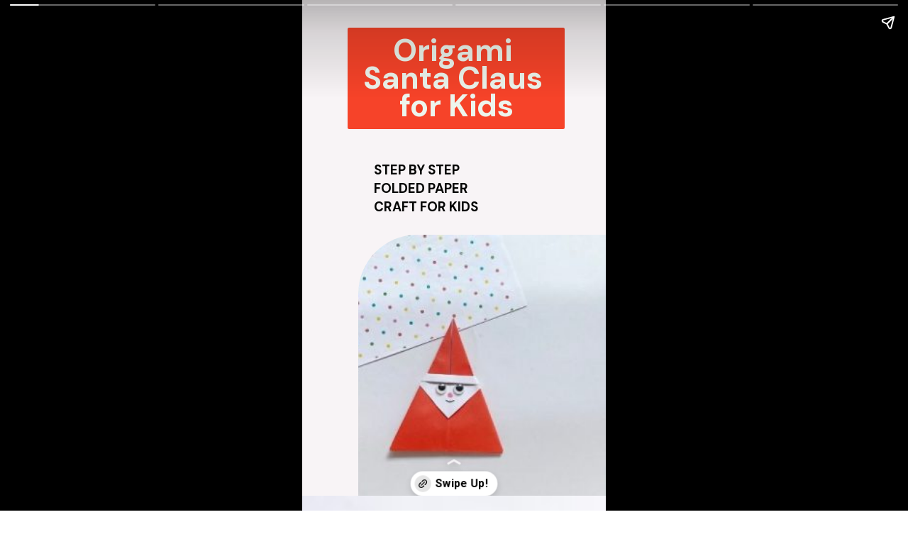

--- FILE ---
content_type: text/html; charset=utf-8
request_url: https://www.easy-crafts-for-kids.com/web-stories/origami-santa-claus-for-kids
body_size: 10009
content:
<!DOCTYPE html>
<html amp="" lang="en-US" transformed="self;v=1" i-amphtml-layout=""><head><meta charset="utf-8"><meta name="viewport" content="width=device-width,minimum-scale=1"><link rel="modulepreload" href="https://cdn.ampproject.org/v0.mjs" as="script" crossorigin="anonymous"><link rel="preconnect" href="https://cdn.ampproject.org"><link rel="preload" as="script" href="https://cdn.ampproject.org/v0/amp-story-1.0.js"><style amp-runtime="" i-amphtml-version="012510081644000">html{overflow-x:hidden!important}html.i-amphtml-fie{height:100%!important;width:100%!important}html:not([amp4ads]),html:not([amp4ads]) body{height:auto!important}html:not([amp4ads]) body{margin:0!important}body{-webkit-text-size-adjust:100%;-moz-text-size-adjust:100%;-ms-text-size-adjust:100%;text-size-adjust:100%}html.i-amphtml-singledoc.i-amphtml-embedded{-ms-touch-action:pan-y pinch-zoom;touch-action:pan-y pinch-zoom}html.i-amphtml-fie>body,html.i-amphtml-singledoc>body{overflow:visible!important}html.i-amphtml-fie:not(.i-amphtml-inabox)>body,html.i-amphtml-singledoc:not(.i-amphtml-inabox)>body{position:relative!important}html.i-amphtml-ios-embed-legacy>body{overflow-x:hidden!important;overflow-y:auto!important;position:absolute!important}html.i-amphtml-ios-embed{overflow-y:auto!important;position:static}#i-amphtml-wrapper{overflow-x:hidden!important;overflow-y:auto!important;position:absolute!important;top:0!important;left:0!important;right:0!important;bottom:0!important;margin:0!important;display:block!important}html.i-amphtml-ios-embed.i-amphtml-ios-overscroll,html.i-amphtml-ios-embed.i-amphtml-ios-overscroll>#i-amphtml-wrapper{-webkit-overflow-scrolling:touch!important}#i-amphtml-wrapper>body{position:relative!important;border-top:1px solid transparent!important}#i-amphtml-wrapper+body{visibility:visible}#i-amphtml-wrapper+body .i-amphtml-lightbox-element,#i-amphtml-wrapper+body[i-amphtml-lightbox]{visibility:hidden}#i-amphtml-wrapper+body[i-amphtml-lightbox] .i-amphtml-lightbox-element{visibility:visible}#i-amphtml-wrapper.i-amphtml-scroll-disabled,.i-amphtml-scroll-disabled{overflow-x:hidden!important;overflow-y:hidden!important}amp-instagram{padding:54px 0px 0px!important;background-color:#fff}amp-iframe iframe{box-sizing:border-box!important}[amp-access][amp-access-hide]{display:none}[subscriptions-dialog],body:not(.i-amphtml-subs-ready) [subscriptions-action],body:not(.i-amphtml-subs-ready) [subscriptions-section]{display:none!important}amp-experiment,amp-live-list>[update]{display:none}amp-list[resizable-children]>.i-amphtml-loading-container.amp-hidden{display:none!important}amp-list [fetch-error],amp-list[load-more] [load-more-button],amp-list[load-more] [load-more-end],amp-list[load-more] [load-more-failed],amp-list[load-more] [load-more-loading]{display:none}amp-list[diffable] div[role=list]{display:block}amp-story-page,amp-story[standalone]{min-height:1px!important;display:block!important;height:100%!important;margin:0!important;padding:0!important;overflow:hidden!important;width:100%!important}amp-story[standalone]{background-color:#000!important;position:relative!important}amp-story-page{background-color:#757575}amp-story .amp-active>div,amp-story .i-amphtml-loader-background{display:none!important}amp-story-page:not(:first-of-type):not([distance]):not([active]){transform:translateY(1000vh)!important}amp-autocomplete{position:relative!important;display:inline-block!important}amp-autocomplete>input,amp-autocomplete>textarea{padding:0.5rem;border:1px solid rgba(0,0,0,.33)}.i-amphtml-autocomplete-results,amp-autocomplete>input,amp-autocomplete>textarea{font-size:1rem;line-height:1.5rem}[amp-fx^=fly-in]{visibility:hidden}amp-script[nodom],amp-script[sandboxed]{position:fixed!important;top:0!important;width:1px!important;height:1px!important;overflow:hidden!important;visibility:hidden}
/*# sourceURL=/css/ampdoc.css*/[hidden]{display:none!important}.i-amphtml-element{display:inline-block}.i-amphtml-blurry-placeholder{transition:opacity 0.3s cubic-bezier(0.0,0.0,0.2,1)!important;pointer-events:none}[layout=nodisplay]:not(.i-amphtml-element){display:none!important}.i-amphtml-layout-fixed,[layout=fixed][width][height]:not(.i-amphtml-layout-fixed){display:inline-block;position:relative}.i-amphtml-layout-responsive,[layout=responsive][width][height]:not(.i-amphtml-layout-responsive),[width][height][heights]:not([layout]):not(.i-amphtml-layout-responsive),[width][height][sizes]:not(img):not([layout]):not(.i-amphtml-layout-responsive){display:block;position:relative}.i-amphtml-layout-intrinsic,[layout=intrinsic][width][height]:not(.i-amphtml-layout-intrinsic){display:inline-block;position:relative;max-width:100%}.i-amphtml-layout-intrinsic .i-amphtml-sizer{max-width:100%}.i-amphtml-intrinsic-sizer{max-width:100%;display:block!important}.i-amphtml-layout-container,.i-amphtml-layout-fixed-height,[layout=container],[layout=fixed-height][height]:not(.i-amphtml-layout-fixed-height){display:block;position:relative}.i-amphtml-layout-fill,.i-amphtml-layout-fill.i-amphtml-notbuilt,[layout=fill]:not(.i-amphtml-layout-fill),body noscript>*{display:block;overflow:hidden!important;position:absolute;top:0;left:0;bottom:0;right:0}body noscript>*{position:absolute!important;width:100%;height:100%;z-index:2}body noscript{display:inline!important}.i-amphtml-layout-flex-item,[layout=flex-item]:not(.i-amphtml-layout-flex-item){display:block;position:relative;-ms-flex:1 1 auto;flex:1 1 auto}.i-amphtml-layout-fluid{position:relative}.i-amphtml-layout-size-defined{overflow:hidden!important}.i-amphtml-layout-awaiting-size{position:absolute!important;top:auto!important;bottom:auto!important}i-amphtml-sizer{display:block!important}@supports (aspect-ratio:1/1){i-amphtml-sizer.i-amphtml-disable-ar{display:none!important}}.i-amphtml-blurry-placeholder,.i-amphtml-fill-content{display:block;height:0;max-height:100%;max-width:100%;min-height:100%;min-width:100%;width:0;margin:auto}.i-amphtml-layout-size-defined .i-amphtml-fill-content{position:absolute;top:0;left:0;bottom:0;right:0}.i-amphtml-replaced-content,.i-amphtml-screen-reader{padding:0!important;border:none!important}.i-amphtml-screen-reader{position:fixed!important;top:0px!important;left:0px!important;width:4px!important;height:4px!important;opacity:0!important;overflow:hidden!important;margin:0!important;display:block!important;visibility:visible!important}.i-amphtml-screen-reader~.i-amphtml-screen-reader{left:8px!important}.i-amphtml-screen-reader~.i-amphtml-screen-reader~.i-amphtml-screen-reader{left:12px!important}.i-amphtml-screen-reader~.i-amphtml-screen-reader~.i-amphtml-screen-reader~.i-amphtml-screen-reader{left:16px!important}.i-amphtml-unresolved{position:relative;overflow:hidden!important}.i-amphtml-select-disabled{-webkit-user-select:none!important;-ms-user-select:none!important;user-select:none!important}.i-amphtml-notbuilt,[layout]:not(.i-amphtml-element),[width][height][heights]:not([layout]):not(.i-amphtml-element),[width][height][sizes]:not(img):not([layout]):not(.i-amphtml-element){position:relative;overflow:hidden!important;color:transparent!important}.i-amphtml-notbuilt:not(.i-amphtml-layout-container)>*,[layout]:not([layout=container]):not(.i-amphtml-element)>*,[width][height][heights]:not([layout]):not(.i-amphtml-element)>*,[width][height][sizes]:not([layout]):not(.i-amphtml-element)>*{display:none}amp-img:not(.i-amphtml-element)[i-amphtml-ssr]>img.i-amphtml-fill-content{display:block}.i-amphtml-notbuilt:not(.i-amphtml-layout-container),[layout]:not([layout=container]):not(.i-amphtml-element),[width][height][heights]:not([layout]):not(.i-amphtml-element),[width][height][sizes]:not(img):not([layout]):not(.i-amphtml-element){color:transparent!important;line-height:0!important}.i-amphtml-ghost{visibility:hidden!important}.i-amphtml-element>[placeholder],[layout]:not(.i-amphtml-element)>[placeholder],[width][height][heights]:not([layout]):not(.i-amphtml-element)>[placeholder],[width][height][sizes]:not([layout]):not(.i-amphtml-element)>[placeholder]{display:block;line-height:normal}.i-amphtml-element>[placeholder].amp-hidden,.i-amphtml-element>[placeholder].hidden{visibility:hidden}.i-amphtml-element:not(.amp-notsupported)>[fallback],.i-amphtml-layout-container>[placeholder].amp-hidden,.i-amphtml-layout-container>[placeholder].hidden{display:none}.i-amphtml-layout-size-defined>[fallback],.i-amphtml-layout-size-defined>[placeholder]{position:absolute!important;top:0!important;left:0!important;right:0!important;bottom:0!important;z-index:1}amp-img[i-amphtml-ssr]:not(.i-amphtml-element)>[placeholder]{z-index:auto}.i-amphtml-notbuilt>[placeholder]{display:block!important}.i-amphtml-hidden-by-media-query{display:none!important}.i-amphtml-element-error{background:red!important;color:#fff!important;position:relative!important}.i-amphtml-element-error:before{content:attr(error-message)}i-amp-scroll-container,i-amphtml-scroll-container{position:absolute;top:0;left:0;right:0;bottom:0;display:block}i-amp-scroll-container.amp-active,i-amphtml-scroll-container.amp-active{overflow:auto;-webkit-overflow-scrolling:touch}.i-amphtml-loading-container{display:block!important;pointer-events:none;z-index:1}.i-amphtml-notbuilt>.i-amphtml-loading-container{display:block!important}.i-amphtml-loading-container.amp-hidden{visibility:hidden}.i-amphtml-element>[overflow]{cursor:pointer;position:relative;z-index:2;visibility:hidden;display:initial;line-height:normal}.i-amphtml-layout-size-defined>[overflow]{position:absolute}.i-amphtml-element>[overflow].amp-visible{visibility:visible}template{display:none!important}.amp-border-box,.amp-border-box *,.amp-border-box :after,.amp-border-box :before{box-sizing:border-box}amp-pixel{display:none!important}amp-analytics,amp-auto-ads,amp-story-auto-ads{position:fixed!important;top:0!important;width:1px!important;height:1px!important;overflow:hidden!important;visibility:hidden}amp-story{visibility:hidden!important}html.i-amphtml-fie>amp-analytics{position:initial!important}[visible-when-invalid]:not(.visible),form [submit-error],form [submit-success],form [submitting]{display:none}amp-accordion{display:block!important}@media (min-width:1px){:where(amp-accordion>section)>:first-child{margin:0;background-color:#efefef;padding-right:20px;border:1px solid #dfdfdf}:where(amp-accordion>section)>:last-child{margin:0}}amp-accordion>section{float:none!important}amp-accordion>section>*{float:none!important;display:block!important;overflow:hidden!important;position:relative!important}amp-accordion,amp-accordion>section{margin:0}amp-accordion:not(.i-amphtml-built)>section>:last-child{display:none!important}amp-accordion:not(.i-amphtml-built)>section[expanded]>:last-child{display:block!important}
/*# sourceURL=/css/ampshared.css*/</style><meta name="amp-story-generator-name" content="Web Stories for WordPress"><meta name="amp-story-generator-version" content="1.42.0"><meta name="description" content="Folded paper crafts are fun at anytime of the year but my kids absolutely love making my easy origami Santa Claus! They use him as a decor for their bedroom and also as a puppet!!"><meta name="robots" content="max-image-preview:large"><meta name="author" content="Crafty Critters"><meta name="google-site-verification" content="lswuwF-R_EXiRBltZomiisyIvN1CtfetodGQmLPh_yQ"><meta name="generator" content="All in One SEO (AIOSEO) 4.9.0"><meta property="og:locale" content="en_US"><meta property="og:site_name" content="Easy Crafts For Kids - Fun easy kids crafts"><meta property="og:type" content="article"><meta property="og:title" content="Origami Santa Claus for Kids - Easy Crafts For Kids"><meta property="og:description" content="Folded paper crafts are fun at anytime of the year but my kids absolutely love making my easy origami Santa Claus! They use him as a decor for their bedroom and also as a puppet!!"><meta property="og:url" content="https://www.easy-crafts-for-kids.com/web-stories/origami-santa-claus-for-kids"><meta property="article:published_time" content="2022-12-04T10:47:00+00:00"><meta property="article:modified_time" content="2022-12-01T10:47:25+00:00"><meta name="twitter:card" content="summary_large_image"><meta name="twitter:title" content="Origami Santa Claus for Kids - Easy Crafts For Kids"><meta name="twitter:description" content="Folded paper crafts are fun at anytime of the year but my kids absolutely love making my easy origami Santa Claus! They use him as a decor for their bedroom and also as a puppet!!"><meta name="generator" content="WordPress 6.8.3"><meta name="msapplication-TileImage" content="https://i0.wp.com/www.easy-crafts-for-kids.com/wp-content/uploads/2018/10/cropped-crafty-critters-group-photo.jpg?fit=270%2C270&amp;ssl=1"><link rel="preconnect" href="https://fonts.gstatic.com" crossorigin=""><link rel="dns-prefetch" href="https://fonts.gstatic.com"><link rel="dns-prefetch" href="//www.googletagmanager.com"><link rel="preconnect" href="//i0.wp.com"><link rel="preconnect" href="https://fonts.gstatic.com/" crossorigin=""><script async="" src="https://cdn.ampproject.org/v0.mjs" type="module" crossorigin="anonymous"></script><script async nomodule src="https://cdn.ampproject.org/v0.js" crossorigin="anonymous"></script><script async="" src="https://cdn.ampproject.org/v0/amp-story-1.0.mjs" custom-element="amp-story" type="module" crossorigin="anonymous"></script><script async nomodule src="https://cdn.ampproject.org/v0/amp-story-1.0.js" crossorigin="anonymous" custom-element="amp-story"></script><script src="https://cdn.ampproject.org/v0/amp-analytics-0.1.mjs" async="" custom-element="amp-analytics" type="module" crossorigin="anonymous"></script><script async nomodule src="https://cdn.ampproject.org/v0/amp-analytics-0.1.js" crossorigin="anonymous" custom-element="amp-analytics"></script><script src="https://cdn.ampproject.org/v0/amp-consent-0.1.mjs" async="" custom-element="amp-consent" type="module" crossorigin="anonymous"></script><script async nomodule src="https://cdn.ampproject.org/v0/amp-consent-0.1.js" crossorigin="anonymous" custom-element="amp-consent"></script><script src="https://cdn.ampproject.org/v0/amp-geo-0.1.mjs" async="" custom-element="amp-geo" type="module" crossorigin="anonymous"></script><script async nomodule src="https://cdn.ampproject.org/v0/amp-geo-0.1.js" crossorigin="anonymous" custom-element="amp-geo"></script><script src="https://cdn.ampproject.org/v0/amp-story-auto-ads-0.1.mjs" async="" custom-element="amp-story-auto-ads" type="module" crossorigin="anonymous"></script><script async nomodule src="https://cdn.ampproject.org/v0/amp-story-auto-ads-0.1.js" crossorigin="anonymous" custom-element="amp-story-auto-ads"></script><link rel="icon" href="https://i0.wp.com/www.easy-crafts-for-kids.com/wp-content/uploads/2018/10/cropped-crafty-critters-group-photo.jpg?fit=32%2C32&amp;ssl=1" sizes="32x32"><link rel="icon" href="https://i0.wp.com/www.easy-crafts-for-kids.com/wp-content/uploads/2018/10/cropped-crafty-critters-group-photo.jpg?fit=192%2C192&amp;ssl=1" sizes="192x192"><link href="https://fonts.googleapis.com/css2?display=swap&amp;family=DM+Sans%3Awght%40700&amp;family=Roboto%3Awght%40400%3B700" rel="stylesheet"><style amp-custom="">amp-story-page{background-color:#131516}amp-story-grid-layer{overflow:visible}@media (max-aspect-ratio: 9 / 16){@media (min-aspect-ratio: 320 / 678){amp-story-grid-layer.grid-layer{margin-top:calc(( 100% / .5625 - 100% / .66666666666667 ) / 2)}}}@media not all and (min-resolution:.001dpcm){@media{p.text-wrapper > span{font-size:calc(100% - .5px)}}}.page-fullbleed-area{position:absolute;overflow:hidden;width:100%;left:0;height:calc(1.1851851851852 * 100%);top:calc(( 1 - 1.1851851851852 ) * 100% / 2)}.page-safe-area{overflow:visible;position:absolute;top:0;bottom:0;left:0;right:0;width:100%;height:calc(.84375 * 100%);margin:auto 0}.mask{position:absolute;overflow:hidden}.fill{position:absolute;top:0;left:0;right:0;bottom:0;margin:0}@media (prefers-reduced-motion: no-preference){.animation-wrapper{opacity:var(--initial-opacity);transform:var(--initial-transform)}}._f208eb8{background-color:#f8f4f6}._0e01dfe{position:absolute;pointer-events:none;left:0%;top:-9.25926%;width:100%;height:118.51852%;opacity:1}._89d52dd{pointer-events:initial;width:100%;height:100%;display:block;position:absolute;top:0;left:0;z-index:0}._dc67a5c{will-change:transform}._0d0e26a{position:absolute;pointer-events:none;left:15.04854%;top:0%;width:71.35922%;height:22.3301%;opacity:1}._033cc79{pointer-events:initial;width:100%;height:100%;display:block;position:absolute;top:0;left:0;z-index:0;border-radius:.68027210884354% .68027210884354% .68027210884354% .68027210884354%/1.4492753623188% 1.4492753623188% 1.4492753623188% 1.4492753623188%;background-clip:content-box;background-color:#f64329}._ee25507{white-space:pre-wrap;overflow-wrap:break-word;word-break:break-word;margin:2.8714285714286% 0;font-family:"DM Sans",sans-serif;font-size:.679612em;line-height:.9;text-align:center;padding:1.3605442176871% 2.7210884353741%;color:#000}._7f90802{font-weight:700;color:#edf5ed}._bfa59b2{position:absolute;pointer-events:none;left:23.54369%;top:29.44984%;width:43.68932%;height:11.8123%;opacity:1}._7fa97cc{width:100%;height:100%;display:block;position:absolute;top:0;left:0;--initial-opacity:1;--initial-transform:translate3d(-153.88889%,0px,0)}._b109eac{pointer-events:initial;width:100%;height:100%;display:block;position:absolute;top:0;left:0;z-index:0;border-radius:1.1111111111111% 1.1111111111111% 1.1111111111111% 1.1111111111111%/2.7397260273973% 2.7397260273973% 2.7397260273973% 2.7397260273973%}._03fd4cf{white-space:pre-wrap;overflow-wrap:break-word;word-break:break-word;margin:-.49% 0;font-family:"DM Sans",sans-serif;font-size:.291262em;line-height:1.4;text-align:initial;color:#000}._ce167a4{font-weight:700;color:#060706;text-transform:uppercase}._10b62cc{position:absolute;pointer-events:none;left:18.4466%;top:45.46926%;width:81.5534%;height:63.75405%;opacity:1}._d0e871c{pointer-events:initial;width:100%;height:100%;display:block;position:absolute;top:0;left:0;z-index:0;border-radius:23.809523809524% 0% 0% 0%/20.304568527919% 0% 0% 0%}._0044253{position:absolute;width:117.26191%;height:100%;left:-8.63096%;top:0%}._7e6108c{background-color:#e2e0e7}._02ddf36{position:absolute;width:207.43442%;height:100%;left:-53.71721%;top:0%}._2a13870{position:absolute;pointer-events:none;left:16.01942%;top:0%;width:69.41748%;height:38.83495%;opacity:1}._bff3b89{pointer-events:initial;width:100%;height:100%;display:block;position:absolute;top:0;left:0;z-index:0;border-radius:.6993006993007% .6993006993007% .6993006993007% .6993006993007%/.83333333333333% .83333333333333% .83333333333333% .83333333333333%}._43b0b07{white-space:pre-wrap;overflow-wrap:break-word;word-break:break-word;margin:0;font-family:"Roboto","Helvetica Neue","Helvetica",sans-serif;font-size:.355987em;line-height:calc(1.2em + .36363687438024em);text-align:initial;padding:0;color:#000;background-color:#f5f7f8;background:none}._2a1bf20{display:block;position:relative;left:0;top:0;margin:-.10817307692308% 0;-webkit-box-decoration-break:clone;box-decoration-break:clone}._112c6da{background-color:#f5f7f8;-webkit-box-decoration-break:clone;box-decoration-break:clone;position:relative;padding:1.3986013986014% 2.7972027972028%;text-align:initial;border-radius:2px 2px 2px 2px;color:transparent}._98cfc09{white-space:pre-wrap;overflow-wrap:break-word;word-break:break-word;margin:0;font-family:"Roboto","Helvetica Neue","Helvetica",sans-serif;font-size:.355987em;line-height:calc(1.2em + .36363687438024em);text-align:initial;padding:0;color:#000;background-color:#f5f7f8;background:none;position:absolute;top:0;left:0;right:0}._7e42ea6{background-color:#f5f7f8;-webkit-box-decoration-break:clone;box-decoration-break:clone;position:relative;padding:1.3986013986014% 2.7972027972028%;text-align:initial;border-radius:2px 2px 2px 2px;background:none}._46baa43{color:#f80808}._c84718f{background-color:#fff}._010395f{position:absolute;pointer-events:none;left:-20.38835%;top:35.92233%;width:129.36893%;height:72.65372%;opacity:1}._bd58618{position:absolute;width:100%;height:101.73667%;left:0%;top:-.86834%}._cf4b8d3{position:absolute;pointer-events:none;left:11.65049%;top:0%;width:75.97087%;height:10.35599%;opacity:1}._c172007{pointer-events:initial;width:100%;height:100%;display:block;position:absolute;top:0;left:0;z-index:0;border-radius:.63897763578275% .63897763578275% .63897763578275% .63897763578275%/3.125% 3.125% 3.125% 3.125%}._5202b06{white-space:pre-wrap;overflow-wrap:break-word;word-break:break-word;margin:-.12130591054313% 0;font-family:"Roboto","Helvetica Neue","Helvetica",sans-serif;font-size:.436893em;line-height:1.2;text-align:center;color:#000}._47e5cc9{font-weight:700}._25f5724{position:absolute;pointer-events:none;left:23.30097%;top:17.1521%;width:54.85437%;height:11.8123%;opacity:1}._59f7cde{pointer-events:initial;width:100%;height:100%;display:block;position:absolute;top:0;left:0;z-index:0;border-radius:.88495575221239% .88495575221239% .88495575221239% .88495575221239%/2.7397260273973% 2.7397260273973% 2.7397260273973% 2.7397260273973%}._63762a9{white-space:pre-wrap;overflow-wrap:break-word;word-break:break-word;margin:0;font-family:"Roboto","Helvetica Neue","Helvetica",sans-serif;font-size:.38835em;line-height:calc(1.2em + .33333333333333em);text-align:initial;padding:0;color:#000;background-color:#f91006;background:none}._995806c{display:block;position:relative;left:0;top:0;margin:-.14933628318584% 0;-webkit-box-decoration-break:clone;box-decoration-break:clone}._584c53e{background-color:#f91006;-webkit-box-decoration-break:clone;box-decoration-break:clone;position:relative;padding:1.7699115044248% 3.5398230088496%;text-align:initial;border-radius:2px 2px 2px 2px;color:transparent}._0262c99{white-space:pre-wrap;overflow-wrap:break-word;word-break:break-word;margin:0;font-family:"Roboto","Helvetica Neue","Helvetica",sans-serif;font-size:.38835em;line-height:calc(1.2em + .33333333333333em);text-align:initial;padding:0;color:#000;background-color:#f91006;background:none;position:absolute;top:0;left:0;right:0}._e774128{background-color:#f91006;-webkit-box-decoration-break:clone;box-decoration-break:clone;position:relative;padding:1.7699115044248% 3.5398230088496%;text-align:initial;border-radius:2px 2px 2px 2px;background:none}._ab83632{font-weight:700;color:#f8f0f0}._5fcfdf8{background-color:#d6d9e1}._232a561{position:absolute;width:177.77778%;height:100%;left:-38.88889%;top:0%}._f6fa6c3{position:absolute;pointer-events:none;left:18.68932%;top:5.66343%;width:64.56311%;height:20.22654%;opacity:1}._e9d70b9{pointer-events:initial;width:100%;height:100%;display:block;position:absolute;top:0;left:0;z-index:0;border-radius:.75187969924812% .75187969924812% .75187969924812% .75187969924812%/1.6% 1.6% 1.6% 1.6%}._20f7e74{white-space:pre-wrap;overflow-wrap:break-word;word-break:break-word;margin:0;font-family:"Roboto","Helvetica Neue","Helvetica",sans-serif;font-size:.453074em;line-height:calc(1.2em + .28571491632713em);text-align:initial;padding:0;color:#000;background-color:#0c0000;background:none}._a13098a{display:block;position:relative;left:0;top:0;margin:-.14802631578947% 0;-webkit-box-decoration-break:clone;box-decoration-break:clone}._b2a6ffb{background-color:#0c0000;-webkit-box-decoration-break:clone;box-decoration-break:clone;position:relative;padding:1.5037593984962% 3.0075187969925%;text-align:initial;border-radius:2px 2px 2px 2px;color:transparent}._384407d{white-space:pre-wrap;overflow-wrap:break-word;word-break:break-word;margin:0;font-family:"Roboto","Helvetica Neue","Helvetica",sans-serif;font-size:.453074em;line-height:calc(1.2em + .28571491632713em);text-align:initial;padding:0;color:#000;background-color:#0c0000;background:none;position:absolute;top:0;left:0;right:0}._1208f4c{background-color:#0c0000;-webkit-box-decoration-break:clone;box-decoration-break:clone;position:relative;padding:1.5037593984962% 3.0075187969925%;text-align:initial;border-radius:2px 2px 2px 2px;background:none}._bfc0b80{font-weight:700;color:#edf2ea}._28c7011{background-color:#f0f4ec}._ae8d074{position:absolute;pointer-events:none;left:8.25243%;top:45.63107%;width:87.13592%;height:54.85437%;opacity:1}._8058606{position:absolute;width:110.18148%;height:100%;left:-5.09074%;top:0%}._0403216{position:absolute;pointer-events:none;left:17.47573%;top:7.9288%;width:65.7767%;height:27.18447%;opacity:1}._14f77ae{pointer-events:initial;width:100%;height:100%;display:block;position:absolute;top:0;left:0;z-index:0;border-radius:.7380073800738% .7380073800738% .7380073800738% .7380073800738%/1.1904761904762% 1.1904761904762% 1.1904761904762% 1.1904761904762%;background-clip:content-box;background-color:#e92b2b}._7574800{white-space:pre-wrap;overflow-wrap:break-word;word-break:break-word;margin:-.14010608856089% 0;font-family:"Roboto","Helvetica Neue","Helvetica",sans-serif;font-size:.436893em;line-height:1.2;text-align:initial;padding:1.4760147601476% 2.9520295202952%;color:#000}._30591f9{font-weight:700;color:#f2ecec}._c0c75d5{background-color:#eff2ed}._42e0499{position:absolute;pointer-events:none;left:25.48544%;top:22.81553%;width:48.05825%;height:32.52427%;opacity:1}._254c3af{width:100%;height:100%;display:block;position:absolute;top:0;left:0}._2091fe9{position:absolute;width:101.51515%;height:100%;left:-.75758%;top:0%}._19dac65{position:absolute;pointer-events:none;left:22.81553%;top:5.50162%;width:55.82524%;height:12.78317%;opacity:1}._29c70e6{pointer-events:initial;width:100%;height:100%;display:block;position:absolute;top:0;left:0;z-index:0;border-radius:.8695652173913% .8695652173913% .8695652173913% .8695652173913%/2.5316455696203% 2.5316455696203% 2.5316455696203% 2.5316455696203%}._6f7be3c{white-space:pre-wrap;overflow-wrap:break-word;word-break:break-word;margin:0;font-family:"Roboto","Helvetica Neue","Helvetica",sans-serif;font-size:.436893em;line-height:calc(1.2em + .29629680493851em);text-align:initial;padding:0;color:#000;background-color:#e57a7a;background:none}._1f221a5{display:block;position:relative;left:0;top:0;margin:-.16508152173913% 0;-webkit-box-decoration-break:clone;box-decoration-break:clone}._0768441{background-color:#e57a7a;-webkit-box-decoration-break:clone;box-decoration-break:clone;position:relative;padding:1.7391304347826% 3.4782608695652%;text-align:initial;border-radius:2px 2px 2px 2px;color:transparent}._78dc820{white-space:pre-wrap;overflow-wrap:break-word;word-break:break-word;margin:0;font-family:"Roboto","Helvetica Neue","Helvetica",sans-serif;font-size:.436893em;line-height:calc(1.2em + .29629680493851em);text-align:initial;padding:0;color:#000;background-color:#e57a7a;background:none;position:absolute;top:0;left:0;right:0}._6f5bd20{background-color:#e57a7a;-webkit-box-decoration-break:clone;box-decoration-break:clone;position:relative;padding:1.7391304347826% 3.4782608695652%;text-align:initial;border-radius:2px 2px 2px 2px;background:none}._c5c090c{position:absolute;pointer-events:none;left:25.48544%;top:61.97411%;width:48.05825%;height:32.03883%;opacity:1}._1016471{position:absolute;width:100%;height:100.00001%;left:0%;top:-.00001%}

/*# sourceURL=amp-custom.css */</style><link rel="alternate" type="application/rss+xml" title="Easy Crafts For Kids » Feed" href="https://www.easy-crafts-for-kids.com/feed"><link rel="alternate" type="application/rss+xml" title="Easy Crafts For Kids » Comments Feed" href="https://www.easy-crafts-for-kids.com/comments/feed"><link rel="alternate" type="application/rss+xml" title="Easy Crafts For Kids » Stories Feed" href="https://www.easy-crafts-for-kids.com/web-stories/feed/"><link rel="canonical" href="https://www.easy-crafts-for-kids.com/web-stories/origami-santa-claus-for-kids"><script type="application/ld+json" class="aioseo-schema">
			{"@context":"https:\/\/schema.org","@graph":[{"@type":"AmpStory","@id":"https:\/\/www.easy-crafts-for-kids.com\/web-stories\/origami-santa-claus-for-kids#amp-story","name":"Origami Santa Claus for Kids - Easy Crafts For Kids","headline":"Origami Santa Claus for Kids","author":{"@id":"https:\/\/www.easy-crafts-for-kids.com\/author\/craftycritters#author"},"publisher":{"@id":"https:\/\/www.easy-crafts-for-kids.com\/#organization"},"image":{"@type":"ImageObject","url":"https:\/\/i0.wp.com\/www.easy-crafts-for-kids.com\/wp-content\/uploads\/2021\/11\/cropped-santa-origami-for-kids.jpg?fit=640%2C853&ssl=1","width":640,"height":853},"datePublished":"2022-12-04T10:47:00+00:00","dateModified":"2022-12-01T10:47:25+00:00","inLanguage":"en-US"},{"@type":"BreadcrumbList","@id":"https:\/\/www.easy-crafts-for-kids.com\/web-stories\/origami-santa-claus-for-kids#breadcrumblist","itemListElement":[{"@type":"ListItem","@id":"https:\/\/www.easy-crafts-for-kids.com#listItem","position":1,"name":"Home","item":"https:\/\/www.easy-crafts-for-kids.com","nextItem":{"@type":"ListItem","@id":"https:\/\/www.easy-crafts-for-kids.com\/web-stories#listItem","name":"Stories"}},{"@type":"ListItem","@id":"https:\/\/www.easy-crafts-for-kids.com\/web-stories#listItem","position":2,"name":"Stories","item":"https:\/\/www.easy-crafts-for-kids.com\/web-stories","nextItem":{"@type":"ListItem","@id":"https:\/\/www.easy-crafts-for-kids.com\/web-stories\/origami-santa-claus-for-kids#listItem","name":"Origami Santa Claus for Kids"},"previousItem":{"@type":"ListItem","@id":"https:\/\/www.easy-crafts-for-kids.com#listItem","name":"Home"}},{"@type":"ListItem","@id":"https:\/\/www.easy-crafts-for-kids.com\/web-stories\/origami-santa-claus-for-kids#listItem","position":3,"name":"Origami Santa Claus for Kids","previousItem":{"@type":"ListItem","@id":"https:\/\/www.easy-crafts-for-kids.com\/web-stories#listItem","name":"Stories"}}]},{"@type":"Organization","@id":"https:\/\/www.easy-crafts-for-kids.com\/#organization","name":"Easy Crafts For Kids","description":"Fun easy kids crafts","url":"https:\/\/www.easy-crafts-for-kids.com\/"},{"@type":"Person","@id":"https:\/\/www.easy-crafts-for-kids.com\/author\/craftycritters#author","url":"https:\/\/www.easy-crafts-for-kids.com\/author\/craftycritters","name":"Crafty Critters"},{"@type":"WebPage","@id":"https:\/\/www.easy-crafts-for-kids.com\/web-stories\/origami-santa-claus-for-kids#webpage","url":"https:\/\/www.easy-crafts-for-kids.com\/web-stories\/origami-santa-claus-for-kids","name":"Origami Santa Claus for Kids - Easy Crafts For Kids","description":"Folded paper crafts are fun at anytime of the year but my kids absolutely love making my easy origami Santa Claus! They use him as a decor for their bedroom and also as a puppet!!","inLanguage":"en-US","isPartOf":{"@id":"https:\/\/www.easy-crafts-for-kids.com\/#website"},"breadcrumb":{"@id":"https:\/\/www.easy-crafts-for-kids.com\/web-stories\/origami-santa-claus-for-kids#breadcrumblist"},"author":{"@id":"https:\/\/www.easy-crafts-for-kids.com\/author\/craftycritters#author"},"creator":{"@id":"https:\/\/www.easy-crafts-for-kids.com\/author\/craftycritters#author"},"image":{"@type":"ImageObject","url":"https:\/\/i0.wp.com\/www.easy-crafts-for-kids.com\/wp-content\/uploads\/2021\/11\/cropped-santa-origami-for-kids.jpg?fit=640%2C853&ssl=1","@id":"https:\/\/www.easy-crafts-for-kids.com\/web-stories\/origami-santa-claus-for-kids\/#mainImage","width":640,"height":853},"primaryImageOfPage":{"@id":"https:\/\/www.easy-crafts-for-kids.com\/web-stories\/origami-santa-claus-for-kids#mainImage"},"datePublished":"2022-12-04T10:47:00+00:00","dateModified":"2022-12-01T10:47:25+00:00"},{"@type":"WebSite","@id":"https:\/\/www.easy-crafts-for-kids.com\/#website","url":"https:\/\/www.easy-crafts-for-kids.com\/","name":"Easy Crafts For Kids","description":"Fun easy kids crafts","inLanguage":"en-US","publisher":{"@id":"https:\/\/www.easy-crafts-for-kids.com\/#organization"}}]}
		</script><title>Origami Santa Claus for Kids - Easy Crafts For Kids</title><link rel="https://api.w.org/" href="https://www.easy-crafts-for-kids.com/wp-json/"><link rel="alternate" title="JSON" type="application/json" href="https://www.easy-crafts-for-kids.com/wp-json/web-stories/v1/web-story/9605"><link rel="EditURI" type="application/rsd+xml" title="RSD" href="https://www.easy-crafts-for-kids.com/xmlrpc.php?rsd"><link rel="prev" title="How to Make a Paper Gingerbread House Story" href="https://www.easy-crafts-for-kids.com/web-stories/how-to-make-a-paper-gingerbread-house-story"><link rel="next" title="Easy Pipe Cleaner Ornaments" href="https://www.easy-crafts-for-kids.com/web-stories/easy-pipe-cleaner-ornaments"><link rel="shortlink" href="https://www.easy-crafts-for-kids.com/?p=9605"><link rel="alternate" title="oEmbed (JSON)" type="application/json+oembed" href="https://www.easy-crafts-for-kids.com/wp-json/oembed/1.0/embed?url=https%3A%2F%2Fwww.easy-crafts-for-kids.com%2Fweb-stories%2Forigami-santa-claus-for-kids"><link rel="alternate" title="oEmbed (XML)" type="text/xml+oembed" href="https://www.easy-crafts-for-kids.com/wp-json/oembed/1.0/embed?url=https%3A%2F%2Fwww.easy-crafts-for-kids.com%2Fweb-stories%2Forigami-santa-claus-for-kids&amp;format=xml"><link rel="apple-touch-icon" href="https://i0.wp.com/www.easy-crafts-for-kids.com/wp-content/uploads/2018/10/cropped-crafty-critters-group-photo.jpg?fit=180%2C180&amp;ssl=1"><script amp-onerror="">document.querySelector("script[src*='/v0.js']").onerror=function(){document.querySelector('style[amp-boilerplate]').textContent=''}</script><style amp-boilerplate="">body{-webkit-animation:-amp-start 8s steps(1,end) 0s 1 normal both;-moz-animation:-amp-start 8s steps(1,end) 0s 1 normal both;-ms-animation:-amp-start 8s steps(1,end) 0s 1 normal both;animation:-amp-start 8s steps(1,end) 0s 1 normal both}@-webkit-keyframes -amp-start{from{visibility:hidden}to{visibility:visible}}@-moz-keyframes -amp-start{from{visibility:hidden}to{visibility:visible}}@-ms-keyframes -amp-start{from{visibility:hidden}to{visibility:visible}}@-o-keyframes -amp-start{from{visibility:hidden}to{visibility:visible}}@keyframes -amp-start{from{visibility:hidden}to{visibility:visible}}</style><noscript><style amp-boilerplate="">body{-webkit-animation:none;-moz-animation:none;-ms-animation:none;animation:none}</style></noscript><link rel="stylesheet" amp-extension="amp-story" href="https://cdn.ampproject.org/v0/amp-story-1.0.css"><script amp-story-dvh-polyfill="">"use strict";if(!self.CSS||!CSS.supports||!CSS.supports("height:1dvh")){function e(){document.documentElement.style.setProperty("--story-dvh",innerHeight/100+"px","important")}addEventListener("resize",e,{passive:!0}),e()}</script></head><body><amp-story standalone="" publisher="Easy Crafts For Kids" publisher-logo-src="https://www.easy-crafts-for-kids.com/wp-content/uploads/2022/07/crafty-critters-96x96.jpg" title="Origami Santa Claus for Kids" poster-portrait-src="https://i0.wp.com/www.easy-crafts-for-kids.com/wp-content/uploads/2021/11/cropped-santa-origami-for-kids.jpg?resize=640%2C853&amp;ssl=1" class="i-amphtml-layout-container" i-amphtml-layout="container"><amp-story-page id="fc496ecf-5d94-4d72-afa0-58a8745c68b3" auto-advance-after="7s" class="i-amphtml-layout-container" i-amphtml-layout="container"><amp-story-animation layout="nodisplay" trigger="visibility" class="i-amphtml-layout-nodisplay" hidden="hidden" i-amphtml-layout="nodisplay"><script type="application/json">[{"selector":"#anim-b3d1cff6-bf33-4603-bdc9-2dadddc0664d","keyframes":{"transform":["translate3d(-153.88889%, 0px, 0)","translate3d(0px, 0px, 0)"]},"delay":500,"duration":2000,"easing":"cubic-bezier(0.2, 0.6, 0.0, 1)","fill":"both"}]</script></amp-story-animation><amp-story-grid-layer template="vertical" aspect-ratio="412:618" class="grid-layer i-amphtml-layout-container" i-amphtml-layout="container" style="--aspect-ratio:412/618;"><div class="_f208eb8 page-fullbleed-area"><div class="page-safe-area"><div class="_0e01dfe"><div class="_89d52dd mask" id="el-a6c64c7b-fd54-4d8d-ae45-c5abab40c44a"><div class="_dc67a5c fill"></div></div></div></div></div></amp-story-grid-layer><amp-story-grid-layer template="vertical" aspect-ratio="412:618" class="grid-layer i-amphtml-layout-container" i-amphtml-layout="container" style="--aspect-ratio:412/618;"><div class="page-fullbleed-area"><div class="page-safe-area"><div class="_0d0e26a"><div id="el-0ea6bbb3-88a7-4884-952f-89cc11012836" class="_033cc79"><h1 class="_ee25507 fill text-wrapper"><span><span class="_7f90802">Origami Santa Claus for Kids</span></span></h1></div></div><div class="_bfa59b2"><div id="anim-b3d1cff6-bf33-4603-bdc9-2dadddc0664d" class="_7fa97cc animation-wrapper"><div id="el-d5e59a3b-3b48-4274-b909-f286749c5745" class="_b109eac"><p class="_03fd4cf fill text-wrapper"><span><span class="_ce167a4">STEP BY STEP Folded Paper craft FOR KIDS</span></span></p></div></div></div><div class="_10b62cc"><div class="_d0e871c mask" id="el-23a7ee5d-5ffb-4b3a-8ef6-4393b8d56367"><div data-leaf-element="true" class="_0044253"><amp-img layout="fill" src="https://www.easy-crafts-for-kids.com/wp-content/uploads/2021/11/santa-origami-for-kids.jpg" alt="santa origami for kids" srcset="https://www.easy-crafts-for-kids.com/wp-content/uploads/2021/11/santa-origami-for-kids.jpg 400w, https://www.easy-crafts-for-kids.com/wp-content/uploads/2021/11/santa-origami-for-kids-320x320.jpg 320w, https://www.easy-crafts-for-kids.com/wp-content/uploads/2021/11/santa-origami-for-kids-300x300.jpg 300w, https://www.easy-crafts-for-kids.com/wp-content/uploads/2021/11/santa-origami-for-kids-200x200.jpg 200w, https://www.easy-crafts-for-kids.com/wp-content/uploads/2021/11/santa-origami-for-kids-150x150.jpg 150w, https://www.easy-crafts-for-kids.com/wp-content/uploads/2021/11/santa-origami-for-kids-96x96.jpg 96w" sizes="(min-width: 1024px) 37vh, 82vw" disable-inline-width="true" class="i-amphtml-layout-fill i-amphtml-layout-size-defined" i-amphtml-layout="fill"></amp-img></div></div></div></div></div></amp-story-grid-layer><amp-story-page-outlink layout="nodisplay" class="i-amphtml-layout-nodisplay" hidden="hidden" i-amphtml-layout="nodisplay"><a href="https://www.easy-crafts-for-kids.com/easy-santa-origami-instructions.html" target="_blank">Swipe Up!</a></amp-story-page-outlink></amp-story-page><amp-story-page id="38361c93-f122-422f-a41b-d63106424cea" auto-advance-after="7s" class="i-amphtml-layout-container" i-amphtml-layout="container"><amp-story-grid-layer template="vertical" aspect-ratio="412:618" class="grid-layer i-amphtml-layout-container" i-amphtml-layout="container" style="--aspect-ratio:412/618;"><div class="_7e6108c page-fullbleed-area"><div class="page-safe-area"><div class="_0e01dfe"><div class="_89d52dd mask" id="el-0de90251-8cb1-40a4-a936-4804d5a8cadb"><div data-leaf-element="true" class="_02ddf36"><amp-img layout="fill" src="https://www.easy-crafts-for-kids.com/wp-content/uploads/2021/11/Origami-Santa-Process-Images-12-scaled.jpg" alt="easy Santa origami instructions" srcset="https://www.easy-crafts-for-kids.com/wp-content/uploads/2021/11/Origami-Santa-Process-Images-12-scaled.jpg 2560w, https://www.easy-crafts-for-kids.com/wp-content/uploads/2021/11/Origami-Santa-Process-Images-12-2048x1756.jpg 2048w, https://www.easy-crafts-for-kids.com/wp-content/uploads/2021/11/Origami-Santa-Process-Images-12-1536x1317.jpg 1536w, https://www.easy-crafts-for-kids.com/wp-content/uploads/2021/11/Origami-Santa-Process-Images-12-1024x878.jpg 1024w, https://www.easy-crafts-for-kids.com/wp-content/uploads/2021/11/Origami-Santa-Process-Images-12-768x658.jpg 768w, https://www.easy-crafts-for-kids.com/wp-content/uploads/2021/11/Origami-Santa-Process-Images-12-300x257.jpg 300w, https://www.easy-crafts-for-kids.com/wp-content/uploads/2021/11/Origami-Santa-Process-Images-12-150x129.jpg 150w" sizes="(min-width: 1024px) 36vh, 80vw" disable-inline-width="true" class="i-amphtml-layout-fill i-amphtml-layout-size-defined" i-amphtml-layout="fill"></amp-img></div></div></div></div></div></amp-story-grid-layer><amp-story-grid-layer template="vertical" aspect-ratio="412:618" class="grid-layer i-amphtml-layout-container" i-amphtml-layout="container" style="--aspect-ratio:412/618;"><div class="page-fullbleed-area"><div class="page-safe-area"><div class="_2a13870"><div id="el-1ea96fbc-6c35-42cb-875e-b5a735c3c982" class="_bff3b89"><h3 class="_43b0b07 fill text-wrapper"><span class="_2a1bf20"><span class="_112c6da">Folded paper crafts are fun at anytime of the year but my kids absolutely love making my easy Santa origami!! They use him as a decor for their bedroom and also as a puppet!!.</span></span></h3><h3 class="_98cfc09 fill text-wrapper" aria-hidden="true"><span class="_2a1bf20"><span class="_7e42ea6"><span class="_46baa43">Folded paper crafts are fun at anytime of the year but my kids absolutely love making my easy Santa origami!! They use him as a decor for their bedroom and also as a puppet!!.</span></span></span></h3></div></div></div></div></amp-story-grid-layer><amp-story-page-outlink layout="nodisplay" class="i-amphtml-layout-nodisplay" hidden="hidden" i-amphtml-layout="nodisplay"><a href="https://www.easy-crafts-for-kids.com/easy-santa-origami-instructions.html" target="_blank">Learn more</a></amp-story-page-outlink></amp-story-page><amp-story-page id="66bc7b2c-04e1-4fc1-be56-a1cbe2f3091b" auto-advance-after="7s" class="i-amphtml-layout-container" i-amphtml-layout="container"><amp-story-grid-layer template="vertical" aspect-ratio="412:618" class="grid-layer i-amphtml-layout-container" i-amphtml-layout="container" style="--aspect-ratio:412/618;"><div class="_c84718f page-fullbleed-area"><div class="page-safe-area"><div class="_0e01dfe"><div class="_89d52dd mask" id="el-846530a6-5ad9-475d-96fb-415cb800885e"><div class="_dc67a5c fill"></div></div></div></div></div></amp-story-grid-layer><amp-story-grid-layer template="vertical" aspect-ratio="412:618" class="grid-layer i-amphtml-layout-container" i-amphtml-layout="container" style="--aspect-ratio:412/618;"><div class="page-fullbleed-area"><div class="page-safe-area"><div class="_010395f"><div class="_89d52dd mask" id="el-6860495e-dabd-4706-9621-fbb0bb7d9b5d"><div data-leaf-element="true" class="_bd58618"><amp-img layout="fill" src="https://www.easy-crafts-for-kids.com/wp-content/uploads/2021/11/Origami-Santa-Process-Images-10-scaled.jpg" alt="Origami Santa Process Images (10)" srcset="https://www.easy-crafts-for-kids.com/wp-content/uploads/2021/11/Origami-Santa-Process-Images-10-scaled.jpg 2560w, https://www.easy-crafts-for-kids.com/wp-content/uploads/2021/11/Origami-Santa-Process-Images-10-2048x1756.jpg 2048w, https://www.easy-crafts-for-kids.com/wp-content/uploads/2021/11/Origami-Santa-Process-Images-10-1536x1317.jpg 1536w, https://www.easy-crafts-for-kids.com/wp-content/uploads/2021/11/Origami-Santa-Process-Images-10-1024x878.jpg 1024w, https://www.easy-crafts-for-kids.com/wp-content/uploads/2021/11/Origami-Santa-Process-Images-10-768x658.jpg 768w, https://www.easy-crafts-for-kids.com/wp-content/uploads/2021/11/Origami-Santa-Process-Images-10-300x257.jpg 300w, https://www.easy-crafts-for-kids.com/wp-content/uploads/2021/11/Origami-Santa-Process-Images-10-150x129.jpg 150w" sizes="(min-width: 1024px) 58vh, 129vw" disable-inline-width="true" class="i-amphtml-layout-fill i-amphtml-layout-size-defined" i-amphtml-layout="fill"></amp-img></div></div></div><div class="_cf4b8d3"><div id="el-492fe009-0f62-4524-bb6b-5772db7d901b" class="_c172007"><h2 class="_5202b06 fill text-wrapper"><span><span class="_47e5cc9">SAVE THIS IDEA FOR LATER!</span></span></h2></div></div><div class="_25f5724"><div id="el-7a3c5b0a-55b6-49f5-a6c1-4e448a95a25b" class="_59f7cde"><h3 class="_63762a9 fill text-wrapper"><span class="_995806c"><span class="_584c53e"><span class="_47e5cc9">14 Step Folded Paper Craft</span></span></span></h3><h3 class="_0262c99 fill text-wrapper" aria-hidden="true"><span class="_995806c"><span class="_e774128"><span class="_ab83632">14 Step Folded Paper Craft</span></span></span></h3></div></div></div></div></amp-story-grid-layer><amp-story-page-outlink layout="nodisplay" class="i-amphtml-layout-nodisplay" hidden="hidden" i-amphtml-layout="nodisplay"><a href="https://www.easy-crafts-for-kids.com/easy-santa-origami-instructions.html" target="_blank">Learn more</a></amp-story-page-outlink></amp-story-page><amp-story-page id="cea55cbf-0fe6-4fcc-9b65-9138d52aae64" auto-advance-after="7s" class="i-amphtml-layout-container" i-amphtml-layout="container"><amp-story-grid-layer template="vertical" aspect-ratio="412:618" class="grid-layer i-amphtml-layout-container" i-amphtml-layout="container" style="--aspect-ratio:412/618;"><div class="_5fcfdf8 page-fullbleed-area"><div class="page-safe-area"><div class="_0e01dfe"><div class="_89d52dd mask" id="el-517e395e-2da9-4ee9-92b3-1ad9a3ed99fb"><div data-leaf-element="true" class="_232a561"><amp-img layout="fill" src="https://www.easy-crafts-for-kids.com/wp-content/uploads/2021/11/santa-origami-for-kids.jpg" alt="santa origami for kids" srcset="https://www.easy-crafts-for-kids.com/wp-content/uploads/2021/11/santa-origami-for-kids.jpg 400w, https://www.easy-crafts-for-kids.com/wp-content/uploads/2021/11/santa-origami-for-kids-320x320.jpg 320w, https://www.easy-crafts-for-kids.com/wp-content/uploads/2021/11/santa-origami-for-kids-300x300.jpg 300w, https://www.easy-crafts-for-kids.com/wp-content/uploads/2021/11/santa-origami-for-kids-200x200.jpg 200w, https://www.easy-crafts-for-kids.com/wp-content/uploads/2021/11/santa-origami-for-kids-150x150.jpg 150w, https://www.easy-crafts-for-kids.com/wp-content/uploads/2021/11/santa-origami-for-kids-96x96.jpg 96w" sizes="(min-width: 1024px) 22vh, 49vw" disable-inline-width="true" class="i-amphtml-layout-fill i-amphtml-layout-size-defined" i-amphtml-layout="fill"></amp-img></div></div></div></div></div></amp-story-grid-layer><amp-story-grid-layer template="vertical" aspect-ratio="412:618" class="grid-layer i-amphtml-layout-container" i-amphtml-layout="container" style="--aspect-ratio:412/618;"><div class="page-fullbleed-area"><div class="page-safe-area"><div class="_f6fa6c3"><div id="el-4ab4c928-0e36-4290-b716-7c77711fce90" class="_e9d70b9"><h2 class="_20f7e74 fill text-wrapper"><span class="_a13098a"><span class="_b2a6ffb"><span class="_47e5cc9">How long did it take you to make yours?</span></span></span></h2><h2 class="_384407d fill text-wrapper" aria-hidden="true"><span class="_a13098a"><span class="_1208f4c"><span class="_bfc0b80">How long did it take you to make yours?</span></span></span></h2></div></div></div></div></amp-story-grid-layer><amp-story-page-outlink layout="nodisplay" class="i-amphtml-layout-nodisplay" hidden="hidden" i-amphtml-layout="nodisplay"><a href="https://www.easy-crafts-for-kids.com/easy-santa-origami-instructions.html" target="_blank">Learn more</a></amp-story-page-outlink></amp-story-page><amp-story-page id="328d92fa-6912-4827-b765-1648d0715c3b" auto-advance-after="7s" class="i-amphtml-layout-container" i-amphtml-layout="container"><amp-story-grid-layer template="vertical" aspect-ratio="412:618" class="grid-layer i-amphtml-layout-container" i-amphtml-layout="container" style="--aspect-ratio:412/618;"><div class="_28c7011 page-fullbleed-area"><div class="page-safe-area"><div class="_0e01dfe"><div class="_89d52dd mask" id="el-ffb203b8-68a4-476f-b86d-b2d63f1697ed"><div class="_dc67a5c fill"></div></div></div></div></div></amp-story-grid-layer><amp-story-grid-layer template="vertical" aspect-ratio="412:618" class="grid-layer i-amphtml-layout-container" i-amphtml-layout="container" style="--aspect-ratio:412/618;"><div class="page-fullbleed-area"><div class="page-safe-area"><div class="_ae8d074"><div class="_89d52dd mask" id="el-74943d3f-f42d-4dff-a2e6-faaec39d21c1"><div data-leaf-element="true" class="_8058606"><amp-img layout="fill" src="https://www.easy-crafts-for-kids.com/wp-content/uploads/2021/11/Origami-Santa-Process-Images-7-scaled.jpg" alt="origami santa claus step by step" srcset="https://www.easy-crafts-for-kids.com/wp-content/uploads/2021/11/Origami-Santa-Process-Images-7-scaled.jpg 2560w, https://www.easy-crafts-for-kids.com/wp-content/uploads/2021/11/Origami-Santa-Process-Images-7-2048x1756.jpg 2048w, https://www.easy-crafts-for-kids.com/wp-content/uploads/2021/11/Origami-Santa-Process-Images-7-1536x1317.jpg 1536w, https://www.easy-crafts-for-kids.com/wp-content/uploads/2021/11/Origami-Santa-Process-Images-7-1024x878.jpg 1024w, https://www.easy-crafts-for-kids.com/wp-content/uploads/2021/11/Origami-Santa-Process-Images-7-768x658.jpg 768w, https://www.easy-crafts-for-kids.com/wp-content/uploads/2021/11/Origami-Santa-Process-Images-7-300x257.jpg 300w, https://www.easy-crafts-for-kids.com/wp-content/uploads/2021/11/Origami-Santa-Process-Images-7-150x129.jpg 150w" sizes="(min-width: 1024px) 39vh, 87vw" disable-inline-width="true" class="i-amphtml-layout-fill i-amphtml-layout-size-defined" i-amphtml-layout="fill"></amp-img></div></div></div><div class="_0403216"><div id="el-2a241e83-9438-491d-b210-ed7b9313f6f7" class="_14f77ae"><h2 class="_7574800 fill text-wrapper"><span><span class="_30591f9">SWIPE UP FOR FULL STEP BY STEP INSTRUCTIONS ON ORIGAMI SANTA CLAUS FOR KIDS</span></span></h2></div></div></div></div></amp-story-grid-layer><amp-story-page-outlink layout="nodisplay" class="i-amphtml-layout-nodisplay" hidden="hidden" i-amphtml-layout="nodisplay"><a href="https://www.easy-crafts-for-kids.com/easy-santa-origami-instructions.html" target="_blank">Learn more</a></amp-story-page-outlink></amp-story-page><amp-story-page id="cdf629c0-9eb7-4e96-b450-016b104b73aa" auto-advance-after="7s" class="i-amphtml-layout-container" i-amphtml-layout="container"><amp-story-grid-layer template="vertical" aspect-ratio="412:618" class="grid-layer i-amphtml-layout-container" i-amphtml-layout="container" style="--aspect-ratio:412/618;"><div class="_c0c75d5 page-fullbleed-area"><div class="page-safe-area"><div class="_0e01dfe"><div class="_89d52dd mask" id="el-f189fce6-70ea-4b09-ad72-e30d07a6c99b"><div class="_dc67a5c fill"></div></div></div></div></div></amp-story-grid-layer><amp-story-grid-layer template="vertical" aspect-ratio="412:618" class="grid-layer i-amphtml-layout-container" i-amphtml-layout="container" style="--aspect-ratio:412/618;"><div class="page-fullbleed-area"><div class="page-safe-area"><div class="_42e0499"><div class="_89d52dd mask" id="el-ed3fabff-eda5-43d5-9a9b-e8df313b6f3f"><a href="https://www.easy-crafts-for-kids.com/clay-pot-reindeer-craft.html" target="_blank" rel="noopener" class="_254c3af"><div data-leaf-element="true" class="_2091fe9"><amp-img layout="fill" src="https://www.easy-crafts-for-kids.com/wp-content/uploads/2021/10/reindeer-Christmas-clay-pot-craft.jpg" alt="reindeer Christmas clay pot craft" srcset="https://www.easy-crafts-for-kids.com/wp-content/uploads/2021/10/reindeer-Christmas-clay-pot-craft.jpg 400w, https://www.easy-crafts-for-kids.com/wp-content/uploads/2021/10/reindeer-Christmas-clay-pot-craft-320x320.jpg 320w, https://www.easy-crafts-for-kids.com/wp-content/uploads/2021/10/reindeer-Christmas-clay-pot-craft-300x300.jpg 300w, https://www.easy-crafts-for-kids.com/wp-content/uploads/2021/10/reindeer-Christmas-clay-pot-craft-200x200.jpg 200w, https://www.easy-crafts-for-kids.com/wp-content/uploads/2021/10/reindeer-Christmas-clay-pot-craft-150x150.jpg 150w, https://www.easy-crafts-for-kids.com/wp-content/uploads/2021/10/reindeer-Christmas-clay-pot-craft-96x96.jpg 96w" sizes="(min-width: 1024px) 22vh, 48vw" disable-inline-width="true" class="i-amphtml-layout-fill i-amphtml-layout-size-defined" i-amphtml-layout="fill"></amp-img></div></a></div></div><div class="_19dac65"><div id="el-6b3967db-aa0e-463f-a5af-850e4b9e2515" class="_29c70e6"><h2 class="_6f7be3c fill text-wrapper"><span class="_1f221a5"><span class="_0768441"><span class="_47e5cc9">More Great Christmas Crafts</span></span></span></h2><h2 class="_78dc820 fill text-wrapper" aria-hidden="true"><span class="_1f221a5"><span class="_6f5bd20"><span class="_47e5cc9">More Great Christmas Crafts</span></span></span></h2></div></div><div class="_c5c090c"><div class="_89d52dd mask" id="el-4609222c-a678-4fe2-a7d8-285d641818c9"><a href="https://www.easy-crafts-for-kids.com/rudolph-reindeer-bookmark-craft.html" target="_blank" rel="noopener" class="_254c3af"><div data-leaf-element="true" class="_1016471"><amp-img layout="fill" src="https://www.easy-crafts-for-kids.com/wp-content/uploads/2021/09/rudolph-christmas-bookmark-craft.jpg" alt="rudolph christmas bookmark craft" srcset="https://www.easy-crafts-for-kids.com/wp-content/uploads/2021/09/rudolph-christmas-bookmark-craft.jpg 400w, https://www.easy-crafts-for-kids.com/wp-content/uploads/2021/09/rudolph-christmas-bookmark-craft-320x320.jpg 320w, https://www.easy-crafts-for-kids.com/wp-content/uploads/2021/09/rudolph-christmas-bookmark-craft-300x300.jpg 300w, https://www.easy-crafts-for-kids.com/wp-content/uploads/2021/09/rudolph-christmas-bookmark-craft-200x200.jpg 200w, https://www.easy-crafts-for-kids.com/wp-content/uploads/2021/09/rudolph-christmas-bookmark-craft-150x150.jpg 150w, https://www.easy-crafts-for-kids.com/wp-content/uploads/2021/09/rudolph-christmas-bookmark-craft-96x96.jpg 96w" sizes="(min-width: 1024px) 22vh, 48vw" disable-inline-width="true" class="i-amphtml-layout-fill i-amphtml-layout-size-defined" i-amphtml-layout="fill"></amp-img></div></a></div></div></div></div></amp-story-grid-layer></amp-story-page>
		<amp-story-auto-ads class="i-amphtml-layout-container" i-amphtml-layout="container">
			<script type="application/json">
				{
					"ad-attributes": {
						"type": "doubleclick",
						"data-slot": "/1030006,22635521524/easycraftsforkidsnew/amp",
						"json": {
							"targeting": {
								"slot": "web_story",
								"google": "1",
								"amp": "1",
								"site": "easy-crafts-for-kids-new-owner"
							}
						}
					}
				}
			</script>
		</amp-story-auto-ads><amp-geo layout="nodisplay" class="i-amphtml-layout-nodisplay" hidden="hidden" i-amphtml-layout="nodisplay"><script type="application/json">
		{
			"ISOCountryGroups": {
				"eu": ["at", "be", "bg", "cy", "cz", "de", "dk", "ee", "es", "fi", "fr", "gb", "gr", "hu", "hr", "ie", "it", "lt", "lu", "lv", "mt", "nl", "pl", "pt", "ro", "se", "si", "sk", "uk"]
			}
		}
	</script></amp-geo>
		<amp-consent id="myConsent" layout="nodisplay" class="i-amphtml-layout-nodisplay" hidden="hidden" i-amphtml-layout="nodisplay">
			<script type="application/json">
			{
				"consents": {
					"myConsent": {
						"consentInstanceId": "mv-amp-story-consent",
						"promptIfUnknownForGeoGroup": "eu",
						"promptUI": "consentUI"
					}
				},
				"consentRequired": true
			}
			</script>
			<amp-story-consent id="consentUI" layout="nodisplay" class="i-amphtml-layout-nodisplay" hidden="hidden" i-amphtml-layout="nodisplay">
				<script type="application/json">
					{
						"title": "We need your help!",
						"message": "This site and certain third parties would like to set cookies and access and collect data to provide you with personalized content and advertisements. If you would like this personalized experience, simply click \"accept\". If you would like to opt-out of this data collection, please click \"decline\" to continue without personalization.",
						"vendors": ["Mediavine"]
					}
				</script>
			</amp-story-consent>
		</amp-consent>

<amp-analytics type="gtag" data-credentials="include" class="i-amphtml-layout-fixed i-amphtml-layout-size-defined" style="width:1px;height:1px" i-amphtml-layout="fixed"><script type="application/json">{"optoutElementId":"__gaOptOutExtension","vars":{"gtag_id":"G-NNZ263ZGHC","config":{"G-NNZ263ZGHC":{"groups":"default"},"linker":{"domains":["www.easy-crafts-for-kids.com"]}}},"triggers":{"storyProgress":{"on":"story-page-visible","request":"event","vars":{"event_name":"custom","event_action":"story_progress","event_category":"${title}","event_label":"${storyPageIndex}","event_value":"${storyProgress}","send_to":"G-NNZ263ZGHC"}},"storyEnd":{"on":"story-last-page-visible","request":"event","vars":{"event_name":"custom","event_action":"story_complete","event_category":"${title}","event_label":"${storyPageCount}","send_to":"G-NNZ263ZGHC"}},"trackFocusState":{"on":"story-focus","tagName":"a","request":"click ","vars":{"event_name":"custom","event_action":"story_focus","event_category":"${title}","send_to":"G-NNZ263ZGHC"}},"trackClickThrough":{"on":"story-click-through","tagName":"a","request":"click ","vars":{"event_name":"custom","event_action":"story_click_through","event_category":"${title}","send_to":"G-NNZ263ZGHC"}},"storyOpen":{"on":"story-open","request":"event","vars":{"event_name":"custom","event_action":"story_open","event_category":"${title}","send_to":"G-NNZ263ZGHC"}},"storyClose":{"on":"story-close","request":"event","vars":{"event_name":"custom","event_action":"story_close","event_category":"${title}","send_to":"G-NNZ263ZGHC"}},"audioMuted":{"on":"story-audio-muted","request":"event","vars":{"event_name":"custom","event_action":"story_audio_muted","event_category":"${title}","send_to":"G-NNZ263ZGHC"}},"audioUnmuted":{"on":"story-audio-unmuted","request":"event","vars":{"event_name":"custom","event_action":"story_audio_unmuted","event_category":"${title}","send_to":"G-NNZ263ZGHC"}},"pageAttachmentEnter":{"on":"story-page-attachment-enter","request":"event","vars":{"event_name":"custom","event_action":"story_page_attachment_enter","event_category":"${title}","send_to":"G-NNZ263ZGHC"}},"pageAttachmentExit":{"on":"story-page-attachment-exit","request":"event","vars":{"event_name":"custom","event_action":"story_page_attachment_exit","event_category":"${title}","send_to":"G-NNZ263ZGHC"}}}}</script></amp-analytics>

<amp-pixel src="https://pixel.wp.com/g.gif?v=ext&amp;blog=168432679&amp;post=9605&amp;tz=0&amp;srv=www.easy-crafts-for-kids.com&amp;host=www.easy-crafts-for-kids.com&amp;rand=RANDOM&amp;ref=DOCUMENT_REFERRER" class="i-amphtml-layout-fixed i-amphtml-layout-size-defined" style="width:1px;height:1px" i-amphtml-layout="fixed"></amp-pixel><amp-story-social-share layout="nodisplay" class="i-amphtml-layout-nodisplay" hidden="hidden" i-amphtml-layout="nodisplay"><script type="application/json">{"shareProviders":[{"provider":"twitter"},{"provider":"linkedin"},{"provider":"email"},{"provider":"system"}]}</script></amp-story-social-share></amp-story></body></html>
